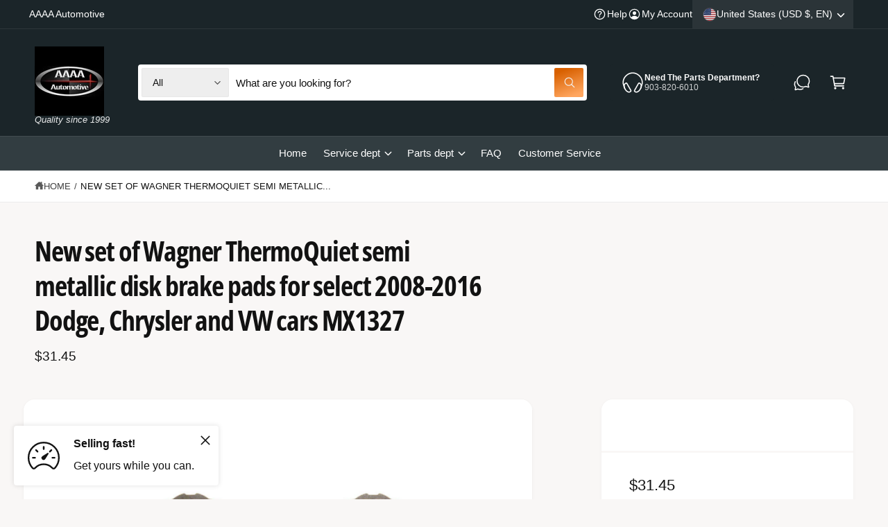

--- FILE ---
content_type: text/css
request_url: https://aaaaautomotive.com/cdn/shop/t/5/assets/quick-order-list.css?v=28404456754658454461748891797
body_size: 1105
content:
quick-order-list{display:block}quick-order-list .quantity__button{width:calc(3.5rem / var(--font-body-scale))}.quick-order-list__contents{position:relative;z-index:0}.quick-order-list__container--disabled{pointer-events:none}.quick-order-list__total{margin-top:1rem;padding-top:2rem;padding-bottom:2rem;border-top:.1rem solid rgba(var(--color-foreground),.2);border-top-left-radius:0;border-top-right-radius:0;margin-left:calc(var(--px-mobile) * -1);margin-right:calc(var(--px-mobile) * -1)}.variant-item__quantity .quantity:before{z-index:0}.variant-item__quantity .quantity__button{z-index:1}.variant-item__image-container.global-media-settings:after{content:none}@media screen and (min-width: 990px){.quick-order-list__total{margin-left:-3.5rem;margin-right:-3.5rem}.variant-item__quantity-wrapper--no-info,.variant-item__error{padding-left:calc(15px + 3.4rem)}.variant-item__error{margin-left:.3rem}.variant-item--unit-price .variant-item__totals{vertical-align:top}.variant-item--unit-price .variant-item__totals .loading__spinner{padding-top:1.7rem}}.quick-order-list__table{word-break:normal}.quick-order-list__table td,.quick-order-list__table th{padding:0;border:none}.quick-order-list__table th{text-align:left;padding-top:1rem;padding-bottom:1rem;opacity:.85;font-weight:400;font-size:1.1rem}.variant-item__quantity-wrapper{display:flex}.variant-item__totals,.variant-item__details,.variant-item__price{position:relative}.variant-item__price .price,.variant-item__totals .price{display:block}.quick-order-list__table *.right{text-align:right}.variant-item__image-container{display:inline-flex;align-items:flex-start;height:4.5rem;width:4.5rem}.variant-item__media{width:4.5rem;height:4.5rem;margin-right:1.2rem}.variant-item__image{height:100%;width:100%;object-fit:contain}@media screen and (min-width: 990px){.variant-item__image{max-width:100%}.variant-item__inner .small-hide{display:flex;flex-direction:column;align-self:center}.variant-item__discounted-prices{justify-content:flex-end}}.variant-item__details{font-size:1.4rem;line-height:calc(1 + .4 / var(--font-body-scale))}.variant-item__details>*{margin:0;max-width:30rem}.variant-item__info{position:relative;padding-bottom:.5rem}.variant-item__name{display:block;font-size:1.4rem;letter-spacing:var(--font-body-letter-spacing);line-height:calc(1 + .5 / var(--font-body-scale))}.variant-item__sku{font-size:1.1rem;margin-top:.2rem}.variant-item__discounted-prices{margin-top:0;margin-bottom:0;display:flex;flex-wrap:wrap;align-items:center}.variant-item__discounted-prices dd{margin:0}.variant-item__discounted-prices dd:first-of-type{margin-right:.8rem}.variant-item__discounted-prices .variant-item__old-price{font-size:1.4rem}.variant-item__old-price{opacity:.7}.variant-item__final-price{font-weight:400}.variant-item__sold-out{opacity:.7;font-size:1.4rem;color:rgb(var(--color-foreground))}quick-order-list-remove-button{display:flex;margin:0 0 0 1.2rem;align-self:center}@media screen and (min-width: 750px) and (max-width: 989px){quick-order-list-remove-button{width:1.5rem;height:1.5rem}quick-order-list-remove-all-button{margin-top:1rem}.quick-order-list-total__column{flex-wrap:wrap}.quick-order-list__message,.quick-order-list-error{padding-bottom:1rem}}quick-order-list-remove-button .button{min-width:calc(1.5rem / var(--font-body-scale));min-height:1.5rem;padding:0;margin:0 .1rem .1rem 0}quick-order-list-remove-button .button:not([disabled]):hover{color:rgb(var(--color-foreground))}quick-order-list-remove-button .icon-remove{height:1.5rem;width:1.5rem;transition:transform var(--duration-default) ease}.variant-item .quantity__input{transition:color .3s}.variant-item .loading__spinner{height:1.8rem;transform:translate(-50%,-50%);left:calc(50% - 14px);top:50%}.variant-item:has(.loading__spinner:not(.hidden)) .quantity__input{color:transparent}.variant-item .quantity__input{max-width:50px}.variant-item:has(.loading__spinner.spinning-complete) .quantity__input{animation:pop .25s ease-out}.variant-remove-total .button--tertiary{width:max-content}.variant-remove-total .icon-remove{width:1.2rem;height:1.2rem;margin-right:.8rem}.quick-order-list__message{margin-top:1rem;display:block}.quick-order-list__message:has(.quick-order-list__message-icon.hidden){display:none}.quick-order-list__message svg{margin-right:1rem;width:1.3rem}.quick-order-list-error{margin-top:1rem;display:flex}.quick-order-list-error:empty{display:none}.quick-order-list-error svg{flex-shrink:0;width:1.2rem;margin-right:.7rem;margin-top:.3rem;align-self:flex-start}@media screen and (min-width: 990px){.variant-item .loading__spinner--error{padding-top:5rem}.variant-remove-total .loading__spinner{top:1rem;left:2rem}.variant-remove-total--empty .loading__spinner{top:-1rem}}quick-order-list-remove-button:hover .icon-remove{transform:scale(1.25)}.quick-order-list-buttons{position:relative}.variant-remove-total>*,.quick-order-quantity{transition:opacity .4s,visibility .4s}.quick-order-list-buttons:has(.loading__spinner:not(.hidden)) .quick-order-quantity,.variant-item .loading__spinner:not(.hidden)~*,.variant-remove-total .loading__spinner:not(.hidden)~*{visibility:hidden;opacity:0}.variant-item__error{display:flex;align-items:flex-start;margin-top:.2rem;width:min-content;min-width:100%}.variant-item__error-text{font-size:1.2rem;line-height:calc(1 + .2 / var(--font-body-scale));order:1}.variant-item__error-text+svg{flex-shrink:0;width:1.2rem;margin-right:.5rem;margin-top:.1rem}.variant-item__error-text:empty+svg{display:none}.quick-order-list__table thead th{text-transform:uppercase}.variant-item__image-container--no-img{border:0}@media screen and (max-width: 989px){quick-order-list .p-section-content{padding:var(--px-mobile)}.quick-order-list-total__info{flex-direction:column;align-items:center}.variant-item__details .loading__spinner{left:0;top:auto}.quick-order-list__table,.quick-order-list__table thead,.quick-order-list__table tbody{display:block;width:100%}.quick-order-list__table thead tr{display:flex;justify-content:space-between;border-bottom:.1rem solid rgba(var(--color-foreground),.2);margin-bottom:2rem}.variant-item{display:grid;grid-template-columns:4.5rem 1fr;grid-template-rows:repeat(2,auto);gap:1.5rem;margin-bottom:2rem;padding-bottom:2rem;border-bottom:.1rem solid rgba(var(--color-foreground),.2)}.quick-order-list__table .variant-item--last{border-bottom:0;margin-bottom:0}.variant-item--no-media{grid-template:repeat(2,auto) / repeat(3,auto)}.variant-item:last-child{margin-bottom:0}.variant-item__totals{grid-column:5 / 3}.variant-item--no-media .variant-item__inner~.variant-item__quantity{grid-column:1 / 5}.variant-item__quantity{grid-column:2 / 5}.variant-item__quantity-wrapper{flex-wrap:wrap}.variant-item--no-media .variant-item__inner{display:none}.variant-remove-total{margin-top:1rem;text-align:center}.quick-order-list__message{text-align:center}.quick-order-list-total__column,.quick-order-list-buttons{display:flex;flex-direction:column;align-items:center;width:100%}.quick-order-list__button{max-width:36rem}}.quick-order-list-total__confirmation{display:flex;justify-content:center;align-items:center}@media screen and (min-width: 990px){.quick-order-list__table{border-spacing:0;border-collapse:separate;box-shadow:none;width:100%;display:table}.quick-order-list__table th{border-bottom:.1rem solid rgba(var(--color-foreground),.2)}.quick-order-list__table th+th{padding-left:5.4rem}.quick-order-list__table .quick-order-list__table-heading--wide+.quick-order-list__table-heading--wide{padding-left:10rem;text-align:right}.quick-order-list__table tr{box-shadow:0 1px rgba(var(--color-foreground),.08)}.quick-order-list__table tr.variant-item--last{box-shadow:none}.quick-order-list__table td{padding:.5rem 0}.quick-order-list__table .desktop-row-error td{padding-top:0}.quick-order-list__table .variant-item--unit-price td{vertical-align:middle}.variant-item{display:table-row}.variant-item .variant-item__price{text-align:right}.variant-item__info{width:20rem;display:flex;padding:.5rem}}@media screen and (min-width: 990px){.quick-order-list__table thead th:first-child,.quick-order-list-total__column{width:37%}.quick-order-list-buttons{display:flex;flex-direction:column;align-items:flex-start}}.totals__subtotal-value{margin-top:0;margin-bottom:0;color:rgb(var(--color-foreground))}.totals__subtotal{margin-top:0;margin-bottom:0;font-weight:700}.quick-order-list-total__info{display:flex}.quick-order-list-total__price{display:flex;flex-wrap:wrap;justify-content:flex-end;flex-grow:1;text-align:right;width:min-content}.quick-order-list-total__price .button{margin-right:2rem}@media screen and (max-width: 989px){.quick-order-list-total__price{justify-content:center;text-align:center;width:100%}.totals__product-total{display:flex;justify-content:center;width:100%;align-items:center;padding-bottom:1rem}.totals__subtotal-value{margin-right:1.2rem}.quick-order-list-total__price .button{margin-bottom:2rem}.quick-order-list-total__confirmation quick-order-list-remove-all-button button{margin-top:1rem}.quick-order-list-total__confirmation{flex-direction:column;margin-top:2rem}.quick-order-list__button-confirm{width:100%;max-width:36rem}quick-order-list .footer-message{text-align:center}}quick-order-list .footer-message{margin:0;display:block;width:100%}
/*# sourceMappingURL=/cdn/shop/t/5/assets/quick-order-list.css.map?v=28404456754658454461748891797 */


--- FILE ---
content_type: text/css
request_url: https://aaaaautomotive.com/cdn/shop/t/5/assets/component-rating.css?v=48927154052079798981748891797
body_size: -247
content:
.rating{display:inline-block;margin:0;font-size:0}.product .rating-star{--letter-spacing: .8;--font-size: 1.7}.card-wrapper .rating-star{--letter-spacing: .1;--font-size: 1.7}.rating-star{--color-rating-star: rgb(var(--product-card-star-color));--percent: calc( ( var(--rating) / var(--rating-max) + var(--rating-decimal) * var(--font-size) / (var(--rating-max) * (var(--letter-spacing, .8) + var(--font-size))) ) * 100% );letter-spacing:-.08em;font-size:calc(var(--font-size) * 1rem);line-height:1;display:inline-block;font-family:Times;margin:0}.rating-star:before{content:"\2605\2605\2605\2605\2605";background:linear-gradient(90deg,var(--color-rating-star) var(--percent),rgba(var(--color-foreground),.15) var(--percent));-webkit-background-clip:text;-webkit-text-fill-color:transparent}.rating-text{display:none}.rating-count{display:inline-block;margin:0}.rating-count.t4{margin:1px 0 0}@media (forced-colors: active){.rating{display:none}.rating-text{display:block}}
/*# sourceMappingURL=/cdn/shop/t/5/assets/component-rating.css.map?v=48927154052079798981748891797 */


--- FILE ---
content_type: text/css
request_url: https://aaaaautomotive.com/cdn/shop/t/5/assets/component-popup-page.css?v=77953493326940723711748891797
body_size: -314
content:
.popup-modal__content img{max-width:100%}@media screen and (max-width: 749px){.popup-modal__content table:not(.theme-table){display:block;max-width:fit-content;overflow-x:auto;overflow-y:hidden;white-space:nowrap;margin:0}.popup-modal__content table.quick-order-list__table{max-width:100%}}.popup-modal__opener{display:block}.variant-form__label .popup-modal__opener{display:inline-flex}.popup-modal__opener .link{text-decoration-thickness:1px}.popup-modal__content-info{padding-right:4.4rem}.popup-modal__content-info>*{height:auto;max-width:100%;width:100%}@media screen and (max-width: 749px){.popup-modal__content-info>*{max-height:100%}}
/*# sourceMappingURL=/cdn/shop/t/5/assets/component-popup-page.css.map?v=77953493326940723711748891797 */


--- FILE ---
content_type: text/css
request_url: https://aaaaautomotive.com/cdn/shop/t/5/assets/component-image-with-text.css?v=19647760645750983801748891797
body_size: 502
content:
.image-with-text .grid{margin-bottom:0}.image-with-text .flex__item{position:relative}.image-with-text__container{flex-direction:column}.image-with-text--no-overlap-separate .image-with-text__container{gap:var(--grid-desktop-horizontal-spacing)}.image-with-text__media{overflow:visible}.section-image-with-collapsible-content .placeholder-svg.image-1>g>path:first-of-type{fill:#fdd290}.section-image-with-collapsible-content .placeholder-svg.image-2>g>path:first-of-type{fill:#b9ece9}.section-image-with-collapsible-content .placeholder-svg.image-3>g>path:first-of-type{fill:#fec3b7}.section-image-with-collapsible-content .placeholder-svg.image-4>g>path:first-of-type{fill:#ffcfaa}.image-with-text__container accordion-search{margin-bottom:var(--inputs-border-width)}@media screen and (max-width: 749px){.xs\:image-with-text__container--reverse{flex-direction:column-reverse}}@media screen and (min-width: 750px){.image-with-text__container{flex-direction:row}.image-with-text__container--reverse{flex-direction:row-reverse}.image-with-text__media-item{flex:1 1 var(--image-width);transform:scale(var(--image-scale))}.image-with-text__text-item{flex:1 1 calc(100% - var(--image-width))}.image-with-text__media:not(.section-height-responsive--desktop):not(.min-h-0){min-height:100%}}.image-with-text__media--placeholder{position:relative;overflow:hidden}.image-with-text__media--placeholder:after{content:"";position:absolute;background:rgba(var(--color-foreground),.04)}.image-with-text__media--placeholder>svg{position:absolute;left:50%;top:50%;transform:translate(-50%,-50%);width:100%;height:100%;fill:currentColor}.image-with-text__content{align-items:flex-start;display:flex;flex-direction:column;height:100%;justify-content:center;align-self:center;position:relative;z-index:1}.image-with-text .flex__item:after{content:"";position:absolute;top:0;left:0;width:100%;height:100%;z-index:-1}.image-with-text:not(.image-with-text--overlap) .image-with-text__media-item:after{border-radius:var(--media-radius);box-shadow:var(--media-shadow-horizontal-offset) var(--media-shadow-vertical-offset) var(--media-shadow-blur-radius) rgba(var(--color-shadow),var(--media-shadow-opacity))}.image-with-text:not(.image-with-text--overlap) .image-with-text__text-item:after{border-radius:var(--text-boxes-radius);box-shadow:var(--text-boxes-shadow-horizontal-offset) var(--text-boxes-shadow-vertical-offset) var(--text-boxes-shadow-blur-radius) rgba(var(--color-shadow),var(--text-boxes-shadow-opacity))}.image-with-text .image-with-text__media-item>*{border-radius:var(--media-radius);overflow:hidden;box-shadow:var(--media-shadow-horizontal-offset) var(--media-shadow-vertical-offset) var(--media-shadow-blur-radius) rgba(var(--color-shadow),var(--media-shadow-opacity));border:0}.image-with-text .global-media-settings{overflow:hidden!important}.image-with-text .deferred-media__poster{border-radius:0}.image-with-text .image-with-text__text-item>*{border-radius:var(--text-boxes-radius);overflow:hidden;border:0}.image-with-text__content.background-transparent{border-radius:0}@media screen and (max-width: 749px){.image-with-text.collapse-corners:not(.image-with-text--overlap) .image-with-text__media-item:after,.image-with-text.collapse-corners:not(.image-with-text--overlap) .flex__item .image-with-text__media,.image-with-text.collapse-corners:not(.image-with-text--overlap) .image-with-text__media img,.image-with-text.collapse-corners:not(.image-with-text--overlap) .image-with-text__media video,.image-with-text.collapse-corners:not(.image-with-text--overlap) .image-with-text__media iframe,.image-with-text.collapse-corners:not(.image-with-text--overlap) .image-with-text__media .placeholder-svg{border-bottom-right-radius:0;border-bottom-left-radius:0}.image-with-text.collapse-corners:not(.image-with-text--overlap) .image-with-text__text-item:after,.image-with-text.collapse-corners:not(.image-with-text--overlap) .flex__item .image-with-text__content{border-top-left-radius:0;border-top-right-radius:0}}.image-with-text--overlap .image-with-text__content{width:90%;margin:-3rem auto 0}@media screen and (min-width: 750px){.image-with-text__container--reverse .image-with-text__content{margin-left:auto}.image-with-text--overlap .image-with-text__text-item{display:flex;padding:3rem 0}.image-with-text--overlap .image-with-text__content{height:auto;width:calc(100% + 4rem);min-width:calc(100% + 4rem);margin-top:0;margin-left:-4rem}.image-with-text--overlap .image-with-text__container--reverse .image-with-text__content{margin-left:0;margin-right:-4rem}.image-with-text--overlap .image-with-text__container--reverse .image-with-text__text-item{justify-content:flex-end}.image-with-text.collapse-corners:not(.image-with-text--overlap):not(.image-scaled) .image-with-text__container:not(.image-with-text__container--reverse) .image-with-text__media-item:after,.image-with-text.collapse-corners:not(.image-with-text--overlap):not(.image-scaled) .image-with-text__container:not(.image-with-text__container--reverse) .image-with-text__media,.image-with-text.collapse-corners:not(.image-with-text--overlap):not(.image-scaled) .image-with-text__container:not(.image-with-text__container--reverse) .image-with-text__media img,.image-with-text.collapse-corners:not(.image-with-text--overlap):not(.image-scaled) .image-with-text__container:not(.image-with-text__container--reverse) .image-with-text__media iframe,.image-with-text.collapse-corners:not(.image-with-text--overlap):not(.image-scaled) .image-with-text__container:not(.image-with-text__container--reverse) .image-with-text__media video,.image-with-text.collapse-corners:not(.image-with-text--overlap):not(.image-scaled) .image-with-text__container:not(.image-with-text__container--reverse) .image-with-text__media .placeholder-svg,.image-with-text.collapse-corners:not(.image-with-text--overlap):not(.image-scaled) .image-with-text__container--reverse .image-with-text__text-item:after,.image-with-text.collapse-corners:not(.image-with-text--overlap):not(.image-scaled) .image-with-text__container--reverse .image-with-text__content,.image-with-text.collapse-corners:not(.image-with-text--overlap):not(.image-scaled) .image-with-text__container--reverse .image-with-text__content:after{border-top-right-radius:0;border-bottom-right-radius:0}.image-with-text.collapse-corners:not(.image-with-text--overlap):not(.image-scaled) .image-with-text__container:not(.image-with-text__container--reverse) .image-with-text__text-item:after,.image-with-text.collapse-corners:not(.image-with-text--overlap):not(.image-scaled) .image-with-text__container:not(.image-with-text__container--reverse) .image-with-text__content,.image-with-text.collapse-corners:not(.image-with-text--overlap):not(.image-scaled) .image-with-text__container:not(.image-with-text__container--reverse) .image-with-text__content:after,.image-with-text.collapse-corners:not(.image-with-text--overlap):not(.image-scaled) .image-with-text__container--reverse .image-with-text__media-item:after,.image-with-text.collapse-corners:not(.image-with-text--overlap):not(.image-scaled) .image-with-text__container--reverse .image-with-text__media,.image-with-text.collapse-corners:not(.image-with-text--overlap):not(.image-scaled) .image-with-text__container--reverse .image-with-text__media img,.image-with-text.collapse-corners:not(.image-with-text--overlap):not(.image-scaled) .image-with-text__container--reverse .image-with-text__media iframe,.image-with-text.collapse-corners:not(.image-with-text--overlap):not(.image-scaled) .image-with-text__container--reverse .image-with-text__media video,.image-with-text.collapse-corners:not(.image-with-text--overlap):not(.image-scaled) .image-with-text__container--reverse .image-with-text__media .placeholder-svg{border-top-left-radius:0;border-bottom-left-radius:0}}.image-with-text:not(.collapse-corners,.image-with-text--overlap) .image-with-text__media-item{z-index:2}.image-with-text.image-with-text--overlap .background-transparent,.image-with-text:not(.image-with-text--overlap) .background-transparent{background:transparent}.image-with-text--without-image .content-container.background-transparent{padding:0}.image-with-text .gradient{transform:perspective(0)}.image-with-text__content{border-radius:var(--text-boxes-radius);word-break:break-word}.image-with-text__content:not(.card--shadow){box-shadow:var(--text-boxes-shadow-horizontal-offset) var(--text-boxes-shadow-vertical-offset) var(--text-boxes-shadow-blur-radius) rgba(var(--color-shadow),var(--text-boxes-shadow-opacity))}@media screen and (min-width: 990px){.image-with-text__content{padding:7rem}}@media screen and (max-width: 749px){.collapse-padding .image-with-text__container .image-with-text__content{padding-left:0;padding-right:0}.image-with-text--without-image .content-container.background-transparent .section-content{padding-top:0}}@supports not (inset: 10px){.image-with-text .grid{margin-left:0}}.multirow__inner{display:flex;flex-direction:column;row-gap:var(--grid-mobile-vertical-spacing)}@media screen and (min-width: 750px){.multirow__inner{row-gap:var(--grid-desktop-vertical-spacing)}}.image-with-text__media .max-w-xs{max-width:40%}.image-with-text__media .max-w-s{max-width:55%}.image-with-text__media .max-w-m{max-width:70%}.image-with-text__media .max-w-l{max-width:85%}.image-with-text__media .max-w-xl{max-width:100%}.login-page .image-with-text__media .banner__box,.contact .image-with-text__media .banner__box,.collapsible-content .image-with-text__media .banner__box{display:flex;z-index:2}@media screen and (max-width: 749px){.login-page .image-with-text__media:not(.image-overlay) .banner__box,.contact .image-with-text__media:not(.image-overlay) .banner__box,.collapsible-content .image-with-text__media:not(.image-overlay) .banner__box{position:relative}.login-page .image-with-text__media .banner__box>div,.contact .image-with-text__media .banner__box>div,.collapsible-content .image-with-text__media .banner__box>div{max-width:100%}}
/*# sourceMappingURL=/cdn/shop/t/5/assets/component-image-with-text.css.map?v=19647760645750983801748891797 */
